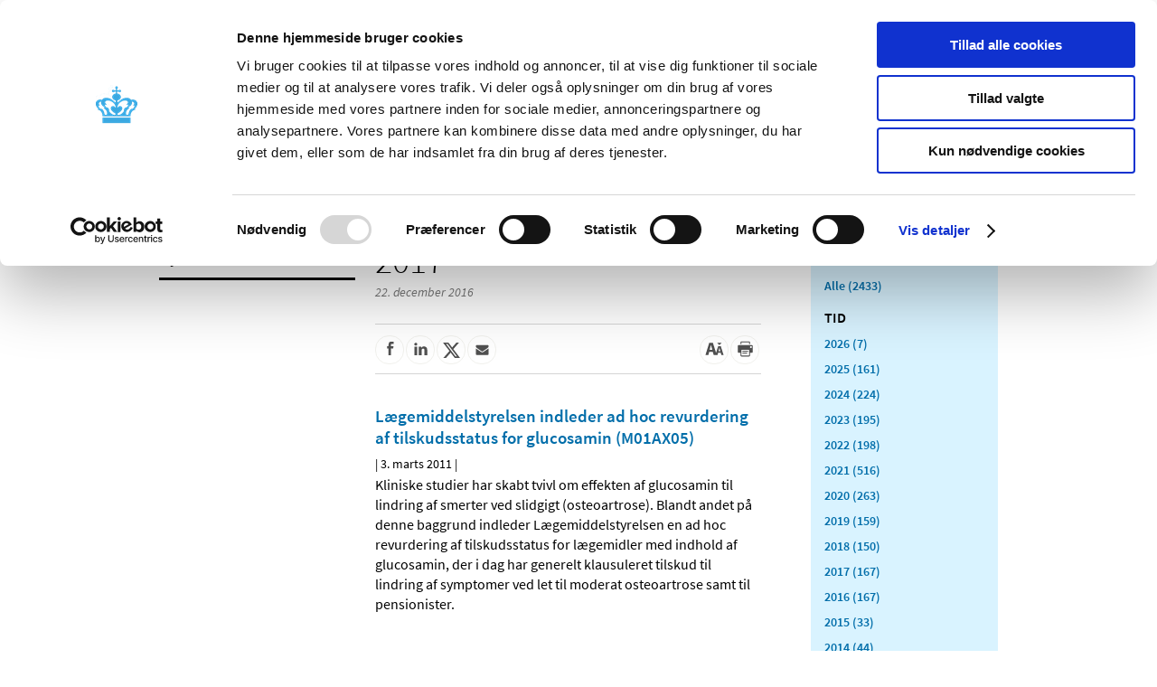

--- FILE ---
content_type: image/svg+xml
request_url: https://laegemiddelstyrelsen.dk/Content/Images/lmst/footer/bg-footer.svg
body_size: 1052
content:
<?xml version="1.0" encoding="UTF-8"?>
<svg width="1440px" height="425px" viewBox="0 0 1440 425" version="1.1" xmlns="http://www.w3.org/2000/svg" xmlns:xlink="http://www.w3.org/1999/xlink">
    <!-- Generator: sketchtool 62 (101010) - https://sketch.com -->
    <title>8664DA91-3B03-4AD5-A7F9-0B230268A164</title>
    <desc>Created with sketchtool.</desc>
    <defs>
        <polygon id="path-1" points="0.416736842 0.355882353 72.731614 0.355882353 72.731614 21.1911765 0.416736842 21.1911765"></polygon>
        <polygon id="path-3" points="0.416736842 0.317058824 72.731614 0.317058824 72.731614 21.1510588 0.416736842 21.1510588"></polygon>
        <polygon id="path-5" points="0.416736842 0.0582352941 72.731614 0.0582352941 72.731614 20.8935294 0.416736842 20.8935294"></polygon>
        <polygon id="path-7" points="0.416736842 0.0430588235 72.731614 0.0430588235 72.731614 20.8770588 0.416736842 20.8770588"></polygon>
        <polygon id="path-9" points="0.416736842 0.562941176 72.731614 0.562941176 72.731614 21.3982353 0.416736842 21.3982353"></polygon>
        <polygon id="path-11" points="0.416736842 0.304117647 72.731614 0.304117647 72.731614 21.1394118 0.416736842 21.1394118"></polygon>
        <polygon id="path-13" points="0.416736842 0.33 72.731614 0.33 72.731614 21.1652941 0.416736842 21.1652941"></polygon>
    </defs>
    <g id="Welcome" stroke="none" stroke-width="1" fill="none" fill-rule="evenodd" opacity="0.5">
        <g id="Forside-indgang-alle-Breaking-news" transform="translate(0.000000, -3062.000000)">
            <g id="Group-13" transform="translate(0.000000, 3062.000000)">
                <g id="Group-12" opacity="0.1" transform="translate(1367.000000, 382.000000)">
                    <mask id="mask-2" fill="white">
                        <use xlink:href="#path-1"></use>
                    </mask>
                    <g id="Clip-11"></g>
                    <polygon id="Fill-10" fill="#FFFFFF" mask="url(#mask-2)" points="0.416736842 21.1911765 194.799158 21.1911765 194.799158 0.355882353 0.416736842 0.355882353"></polygon>
                </g>
                <g id="Group-15" opacity="0.1" transform="translate(1367.000000, 334.000000)">
                    <mask id="mask-4" fill="white">
                        <use xlink:href="#path-3"></use>
                    </mask>
                    <g id="Clip-14"></g>
                    <polygon id="Fill-13" fill="#FFFFFF" mask="url(#mask-4)" points="0.416736842 21.1510588 194.799158 21.1510588 194.799158 0.317058824 0.416736842 0.317058824"></polygon>
                </g>
                <g id="Group-18" opacity="0.1" transform="translate(1367.000000, 292.000000)">
                    <mask id="mask-6" fill="white">
                        <use xlink:href="#path-5"></use>
                    </mask>
                    <g id="Clip-17"></g>
                    <polygon id="Fill-16" fill="#FFFFFF" mask="url(#mask-6)" points="0.416736842 20.8935294 194.799158 20.8935294 194.799158 0.0582352941 0.416736842 0.0582352941"></polygon>
                </g>
                <g id="Group-21" transform="translate(1367.000000, 116.000000)">
                    <mask id="mask-8" fill="white">
                        <use xlink:href="#path-7"></use>
                    </mask>
                    <g id="Clip-20"></g>
                    <polygon id="Fill-19" fill="#FFFFFF" opacity="0.05" mask="url(#mask-8)" points="0.416736842 20.8770588 194.799158 20.8770588 194.799158 0.0430588235 0.416736842 0.0430588235"></polygon>
                </g>
                <g id="Group-24" transform="translate(1367.000000, 80.000000)">
                    <mask id="mask-10" fill="white">
                        <use xlink:href="#path-9"></use>
                    </mask>
                    <g id="Clip-23"></g>
                    <polygon id="Fill-22" fill="#FFFFFF" opacity="0.05" mask="url(#mask-10)" points="0.416736842 21.3982353 194.799158 21.3982353 194.799158 0.562941176 0.416736842 0.562941176"></polygon>
                </g>
                <g id="Group-27" transform="translate(1367.000000, 38.000000)">
                    <mask id="mask-12" fill="white">
                        <use xlink:href="#path-11"></use>
                    </mask>
                    <g id="Clip-26"></g>
                    <polygon id="Fill-25" fill="#FFFFFF" opacity="0.05" mask="url(#mask-12)" points="0.416736842 21.1394118 194.799158 21.1394118 194.799158 0.304117647 0.416736842 0.304117647"></polygon>
                </g>
                <g id="Group-30" opacity="0.05" transform="translate(1367.000000, 0.000000)">
                    <mask id="mask-14" fill="white">
                        <use xlink:href="#path-13"></use>
                    </mask>
                    <g id="Clip-29"></g>
                    <polygon id="Fill-28" fill="#FFFFFF" mask="url(#mask-14)" points="0.416736842 21.1652941 194.799158 21.1652941 194.799158 0.33 0.416736842 0.33"></polygon>
                </g>
                <polygon id="Fill-52" fill="#FFFFFF" opacity="0.1" points="1140 382 1335 382 1335 332 1140 332"></polygon>
                <polygon id="Fill-56" fill="#FFFFFF" opacity="0.1" points="1140 314 1335 314 1335 293 1140 293"></polygon>
                <polygon id="Fill-58" fill="#FFFFFF" opacity="0.1" points="1140 240 1335 240 1335 219 1140 219"></polygon>
                <polygon id="Fill-60" fill="#FFFFFF" opacity="0.1" points="1140 202 1335 202 1335 181 1140 181"></polygon>
                <polygon id="Fill-62" fill="#FFFFFF" opacity="0.05" points="1140 168 1335 168 1335 147 1140 147"></polygon>
                <polygon id="Fill-64" fill="#FFFFFF" opacity="0.05" points="1140 131 1335 131 1335 110 1140 110"></polygon>
                <polygon id="Fill-74" fill="#FFFFFF" opacity="0.1" points="912 270 1107 270 1107 249 912 249"></polygon>
                <polygon id="Fill-76" fill="#FFFFFF" opacity="0.1" points="912 345 1107 345 1107 324 912 324"></polygon>
                <polygon id="Fill-80" fill="#FFFFFF" opacity="0.1" points="912 411 1107 411 1107 380 912 380"></polygon>
                <polygon id="Fill-88" fill="#FFFFFF" opacity="0.05" points="685 353 880 353 880 332 685 332"></polygon>
                <polygon id="Fill-90" fill="#FFFFFF" opacity="0.05" points="685 403 880 403 880 382 685 382"></polygon>
                <polygon id="Fill-92" fill="#FFFFFF" opacity="0.05" points="685 319 880 319 880 298 685 298"></polygon>
                <polygon id="Fill-94" fill="#FFFFFF" opacity="0.05" points="685 301 880 301 880 280 685 280"></polygon>
                <polygon id="Fill-96" fill="#FFFFFF" opacity="0.05" points="685 283 880 283 880 262 685 262"></polygon>
                <polygon id="Fill-98" fill="#FFFFFF" opacity="0.05" points="685 246 880 246 880 225 685 225"></polygon>
                <polygon id="Fill-100" fill="#FFFFFF" opacity="0.05" points="685 66 880 66 880 45 685 45"></polygon>
                <polygon id="Fill-102" fill="#FFFFFF" opacity="0.05" points="685 23 880 23 880 2 685 2"></polygon>
                <polygon id="Fill-120" fill="#FFFFFF" opacity="0.05" points="0 489 195 489 195 410 0 410"></polygon>
                <polygon id="Fill-122" fill="#FFFFFF" opacity="0.05" points="0 358 195 358 195 343 0 343"></polygon>
                <polygon id="Fill-124" fill="#FFFFFF" opacity="0.05" points="0 204 195 204 195 189 0 189"></polygon>
                <polygon id="Fill-126" fill="#FFFFFF" opacity="0.05" points="0 147 195 147 195 132 0 132"></polygon>
                <polygon id="Fill-128" fill="#FFFFFF" opacity="0.05" points="0 389 195 389 195 374 0 374"></polygon>
            </g>
        </g>
    </g>
</svg>